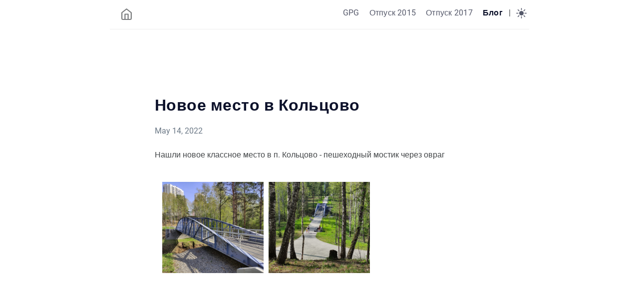

--- FILE ---
content_type: text/html
request_url: https://gnedov.info/2022/05/14/%D0%BD%D0%BE%D0%B2%D0%BE%D0%B5-%D0%BC%D0%B5%D1%81%D1%82%D0%BE-%D0%B2-%D0%BA%D0%BE%D0%BB%D1%8C%D1%86%D0%BE%D0%B2%D0%BE/
body_size: 3811
content:
<!DOCTYPE html>
<html lang="ru-RU"><head><meta charset="utf-8">
<meta http-equiv="content-type" content="text/html">
<meta name="viewport" content="width=device-width, initial-scale=1.0">

<title itemprop="name">Новое место в Кольцово | gnedov.info</title>
<meta property="og:title" content="Новое место в Кольцово | gnedov.info" />
<meta name="twitter:title" content="Новое место в Кольцово | gnedov.info" />
<meta itemprop="name" content="Новое место в Кольцово | gnedov.info" />
<meta name="application-name" content="Новое место в Кольцово | gnedov.info" />
<meta property="og:site_name" content="" />

<meta name="description" content="">
<meta itemprop="description" content="" />
<meta property="og:description" content="" />
<meta name="twitter:description" content="" />

<meta property="og:locale" content="ru-RU" />
<meta name="language" content="ru-RU" />

  <link rel="alternate" hreflang="en" href="https://gnedov.ru/2022/05/14/%D0%BD%D0%BE%D0%B2%D0%BE%D0%B5-%D0%BC%D0%B5%D1%81%D1%82%D0%BE-%D0%B2-%D0%BA%D0%BE%D0%BB%D1%8C%D1%86%D0%BE%D0%B2%D0%BE/" title="" />





    
    
    

    <meta property="og:type" content="article" />
    <meta property="og:article:published_time" content=2022-05-14T17:53:33Z />
    <meta property="article:published_time" content=2022-05-14T17:53:33Z />
    <meta property="og:url" content="https://gnedov.ru/2022/05/14/%D0%BD%D0%BE%D0%B2%D0%BE%D0%B5-%D0%BC%D0%B5%D1%81%D1%82%D0%BE-%D0%B2-%D0%BA%D0%BE%D0%BB%D1%8C%D1%86%D0%BE%D0%B2%D0%BE/" />

    
    <meta property="og:article:author" content="gnedov.info" />
    <meta property="article:author" content="gnedov.info" />
    <meta name="author" content="gnedov.info" />
    
    

    
    <meta name="news_keywords" content="фото" />
    <meta property="article:section" content="фото" />
    

    <script defer type="application/ld+json">
    {
        "@context": "http://schema.org",
        "@type": "Article",
        "headline": "Новое место в Кольцово",
        "author": {
        "@type": "Person",
        "name": ""
        },
        "datePublished": "2022-05-14",
        "description": "",
        "wordCount":  12 ,
        "mainEntityOfPage": "True",
        "dateModified": "2022-05-14",
        "image": {
        "@type": "imageObject",
        "url": ""
        },
        "publisher": {
        "@type": "Organization",
        "name": "gnedov.info"
        }
    }
    </script>


<meta name="generator" content="Hugo 0.149.0-DEV">

    
    <meta property="og:url" content="https://gnedov.ru/2022/05/14/%D0%BD%D0%BE%D0%B2%D0%BE%D0%B5-%D0%BC%D0%B5%D1%81%D1%82%D0%BE-%D0%B2-%D0%BA%D0%BE%D0%BB%D1%8C%D1%86%D0%BE%D0%B2%D0%BE/">
  <meta property="og:site_name" content="gnedov.info">
  <meta property="og:title" content="Новое место в Кольцово">
  <meta property="og:description" content="Нашли новое классное место в п. Кольцово - пешеходный мостик через овраг">
  <meta property="og:locale" content="ru_RU">
  <meta property="og:type" content="article">
    <meta property="article:section" content="posts">
    <meta property="article:published_time" content="2022-05-14T17:53:33+00:00">
    <meta property="article:modified_time" content="2022-05-14T17:53:33+00:00">


    
    
  <meta name="twitter:card" content="summary">
  <meta name="twitter:title" content="Новое место в Кольцово">
  <meta name="twitter:description" content="Нашли новое классное место в п. Кольцово - пешеходный мостик через овраг">


    

    <link rel="canonical" href="https://gnedov.ru/2022/05/14/%D0%BD%D0%BE%D0%B2%D0%BE%D0%B5-%D0%BC%D0%B5%D1%81%D1%82%D0%BE-%D0%B2-%D0%BA%D0%BE%D0%BB%D1%8C%D1%86%D0%BE%D0%B2%D0%BE/">
    <link href="/style.min.e390ba7da26222f4dc42a349955d76dbbe44e5ce2535a43de5a70633a0a9ec3c.css" rel="stylesheet">
    <link href="/code-highlight.min.706d31975fec544a864cb7f0d847a73ea55ca1df91bf495fd12a177138d807cf.css" rel="stylesheet">

    
    <link rel="apple-touch-icon" sizes="180x180" href="/icons/apple-touch-icon.png">
    <link rel="icon" type="image/png" sizes="32x32" href="/icons/favicon-32x32.png">
    <link rel="icon" type="image/png" sizes="16x16" href="/icons/favicon-16x16.png">
    <link rel="mask-icon" href="/icons/safari-pinned-tab.svg">
    <link rel="shortcut icon" href="/favicon.ico">




<link rel="manifest" href="https://gnedov.ru/site.webmanifest">

<meta name="msapplication-config" content="/browserconfig.xml">
<meta name="msapplication-TileColor" content="#2d89ef">
<meta name="theme-color" content="#434648">

    
    <link rel="icon" type="image/svg+xml" href="/icons/favicon.svg">

    
    
    
</head>
<body data-theme = "" class="notransition">

<script src="/js/theme.min.8961c317c5b88b953fe27525839672c9343f1058ab044696ca225656c8ba2ab0.js" integrity="sha256-iWHDF8W4i5U/4nUlg5ZyyTQ/EFirBEaWyiJWVsi6KrA="></script>

<div class="navbar" role="navigation">
    <nav class="menu" aria-label="Main Navigation">
        <a href="https://gnedov.ru/" class="logo">
            <svg xmlns="http://www.w3.org/2000/svg" width="25" height="25" 
viewBox="0 0 24 24" fill="none" stroke="currentColor" stroke-width="2" stroke-linecap="round" 
stroke-linejoin="round" class="feather feather-home">
<title></title>
<path d="M3 9l9-7 9 7v11a2 2 0 0 1-2 2H5a2 2 0 0 1-2-2z"></path>
<polyline points="9 22 9 12 15 12 15 22"></polyline>
</svg>
        </a>
        <input type="checkbox" id="menu-trigger" class="menu-trigger" />
        <label for="menu-trigger">
            <span class="menu-icon">
                <svg xmlns="http://www.w3.org/2000/svg" width="25" height="25" stroke="currentColor" fill="none" viewBox="0 0 14 14"><title>Menu</title><path stroke-linecap="round" stroke-linejoin="round" d="M10.595 7L3.40726 7"></path><path stroke-linecap="round" stroke-linejoin="round" d="M10.5096 3.51488L3.49301 3.51488"></path><path stroke-linecap="round" stroke-linejoin="round" d="M10.5096 10.4851H3.49301"></path><path stroke-linecap="round" stroke-linejoin="round" d="M0.5 12.5V1.5C0.5 0.947715 0.947715 0.5 1.5 0.5H12.5C13.0523 0.5 13.5 0.947715 13.5 1.5V12.5C13.5 13.0523 13.0523 13.5 12.5 13.5H1.5C0.947715 13.5 0.5 13.0523 0.5 12.5Z"></path></svg>
            </span>
        </label>

        <div class="trigger">
            <ul class="trigger-container">
                
                
                <li>
                    <a class="menu-link " href="/gpg/">
                        GPG
                    </a>
                    
                </li>
                
                <li>
                    <a class="menu-link " href="/%D0%BE%D1%82%D0%BF%D1%83%D1%81%D0%BA-2015">
                        Отпуск 2015
                    </a>
                    
                </li>
                
                <li>
                    <a class="menu-link " href="/%D0%BE%D1%82%D0%BF%D1%83%D1%81%D0%BA-2017/">
                        Отпуск 2017
                    </a>
                    
                </li>
                
                <li>
                    <a class="menu-link active" href="/posts/">
                        Блог
                    </a>
                    
                </li>
                
                <li class="menu-separator">
                    <span>|</span>
                </li>
                
                
            </ul>
            <a id="mode" href="#">
                <svg xmlns="http://www.w3.org/2000/svg" class="mode-sunny" width="21" height="21" viewBox="0 0 14 14" stroke-width="1">
<title>LIGHT</title><g><circle cx="7" cy="7" r="2.5" fill="none" stroke-linecap="round" stroke-linejoin="round"></circle><line x1="7" y1="0.5" x2="7" y2="2.5" fill="none" stroke-linecap="round" stroke-linejoin="round"></line><line x1="2.4" y1="2.4" x2="3.82" y2="3.82" fill="none" stroke-linecap="round" stroke-linejoin="round"></line><line x1="0.5" y1="7" x2="2.5" y2="7" fill="none" stroke-linecap="round" stroke-linejoin="round"></line><line x1="2.4" y1="11.6" x2="3.82" y2="10.18" fill="none" stroke-linecap="round" stroke-linejoin="round"></line><line x1="7" y1="13.5" x2="7" y2="11.5" fill="none" stroke-linecap="round" stroke-linejoin="round"></line><line x1="11.6" y1="11.6" x2="10.18" y2="10.18" fill="none" stroke-linecap="round" stroke-linejoin="round"></line><line x1="13.5" y1="7" x2="11.5" y2="7" fill="none" stroke-linecap="round" stroke-linejoin="round"></line><line x1="11.6" y1="2.4" x2="10.18" y2="3.82" fill="none" stroke-linecap="round" stroke-linejoin="round"></line></g></svg>
                <svg xmlns="http://www.w3.org/2000/svg" class="mode-moon" width="21" height="21" viewBox="0 0 14 14" stroke-width="1">
<title>DARK</title><g><circle cx="7" cy="7" r="2.5" fill="none" stroke-linecap="round" stroke-linejoin="round"></circle><line x1="7" y1="0.5" x2="7" y2="2.5" fill="none" stroke-linecap="round" stroke-linejoin="round"></line><line x1="2.4" y1="2.4" x2="3.82" y2="3.82" fill="none" stroke-linecap="round" stroke-linejoin="round"></line><line x1="0.5" y1="7" x2="2.5" y2="7" fill="none" stroke-linecap="round" stroke-linejoin="round"></line><line x1="2.4" y1="11.6" x2="3.82" y2="10.18" fill="none" stroke-linecap="round" stroke-linejoin="round"></line><line x1="7" y1="13.5" x2="7" y2="11.5" fill="none" stroke-linecap="round" stroke-linejoin="round"></line><line x1="11.6" y1="11.6" x2="10.18" y2="10.18" fill="none" stroke-linecap="round" stroke-linejoin="round"></line><line x1="13.5" y1="7" x2="11.5" y2="7" fill="none" stroke-linecap="round" stroke-linejoin="round"></line><line x1="11.6" y1="2.4" x2="10.18" y2="3.82" fill="none" stroke-linecap="round" stroke-linejoin="round"></line></g></svg>
            </a>
        </div>
    </nav>
</div>

<div class="wrapper post">
    <main class="page-content" aria-label="Content">
        <article>
            <header class="header">
                <h1 class="header-title">Новое место в Кольцово</h1>
                
                
                
                <div class="post-meta">
                    <time datetime="2022-05-14T17:53:33&#43;00:00" itemprop="datePublished"> May 14, 2022 </time>
                </div>
                
            </header>
            
            <div class="page-content">
                



  


<script src="/photoswipe/jquery-1.12.4.min.js"></script>
<script src=/js/load-photoswipe.js></script>


<link rel="stylesheet" href="/photoswipe/photoswipe.min.css" />
<link rel="stylesheet" href="/photoswipe/default-skin.min.css" />
<script src="/photoswipe/photoswipe.min.js"></script>
<script src="/photoswipe/photoswipe-ui-default.min.js"></script>


<div class="pswp" tabindex="-1" role="dialog" aria-hidden="true">

<div class="pswp__bg"></div>

<div class="pswp__scroll-wrap">
    
    <div class="pswp__container">
      <div class="pswp__item"></div>
      <div class="pswp__item"></div>
      <div class="pswp__item"></div>
    </div>
    
    <div class="pswp__ui pswp__ui--hidden">
    <div class="pswp__top-bar">
      
      <div class="pswp__counter"></div>
      <button class="pswp__button pswp__button--close" title="Close (Esc)"></button>
      <button class="pswp__button pswp__button--share" title="Share"></button>
      <button class="pswp__button pswp__button--fs" title="Toggle fullscreen"></button>
      <button class="pswp__button pswp__button--zoom" title="Zoom in/out"></button>
      
      
      <div class="pswp__preloader">
        <div class="pswp__preloader__icn">
          <div class="pswp__preloader__cut">
            <div class="pswp__preloader__donut"></div>
          </div>
        </div>
      </div>
    </div>
    <div class="pswp__share-modal pswp__share-modal--hidden pswp__single-tap">
      <div class="pswp__share-tooltip"></div>
    </div>
    <button class="pswp__button pswp__button--arrow--left" title="Previous (arrow left)">
    </button>
    <button class="pswp__button pswp__button--arrow--right" title="Next (arrow right)">
    </button>
    <div class="pswp__caption">
      <div class="pswp__caption__center"></div>
    </div>
    </div>
    </div>
</div>

<p>Нашли новое классное место в п. Кольцово - пешеходный мостик через овраг</p>


<div class="gallery gallery-cols-2"><link rel="stylesheet" href=/css/hugo-easy-gallery.css />
<div class="box" >
  <figure  itemprop="associatedMedia" itemscope itemtype="http://schema.org/ImageObject">
    <div class="img" style="background-image: url('/wp-content/uploads/2022/05/IMG%5F20220514%5F163802-scaled.jpg');">
      <img itemprop="thumbnail" src="/wp-content/uploads/2022/05/IMG%5F20220514%5F163802-scaled.jpg" />
    </div>
    <a href="/wp-content/uploads/2022/05/IMG%5F20220514%5F163802-scaled.jpg" itemprop="contentUrl"></a>
  </figure>
</div>
<div class="box" >
  <figure  itemprop="associatedMedia" itemscope itemtype="http://schema.org/ImageObject">
    <div class="img" style="background-image: url('/wp-content/uploads/2022/05/IMG%5F20220514%5F164954-scaled.jpg');">
      <img itemprop="thumbnail" src="/wp-content/uploads/2022/05/IMG%5F20220514%5F164954-scaled.jpg" />
    </div>
    <a href="/wp-content/uploads/2022/05/IMG%5F20220514%5F164954-scaled.jpg" itemprop="contentUrl"></a>
  </figure>
</div>
</div>


            </div>
        </article></main>
</div>
<footer class="footer">
    <span class="footer_item"> </span>
    &nbsp;

    <div class="footer_social-icons">
</div>
    <small class="footer_copyright">
        © 2025 gnedov.info.
        
    </small>
</footer>







    
    <script src="https://gnedov.ru/js/main.min.4ee188e1744c19816e95a540b2650ed9f033ea0371e74eac8e717355cfca8741.js" integrity="sha256-TuGI4XRMGYFulaVAsmUO2fAz6gNx506sjnFzVc/Kh0E="></script>

    

</body>
</html>
